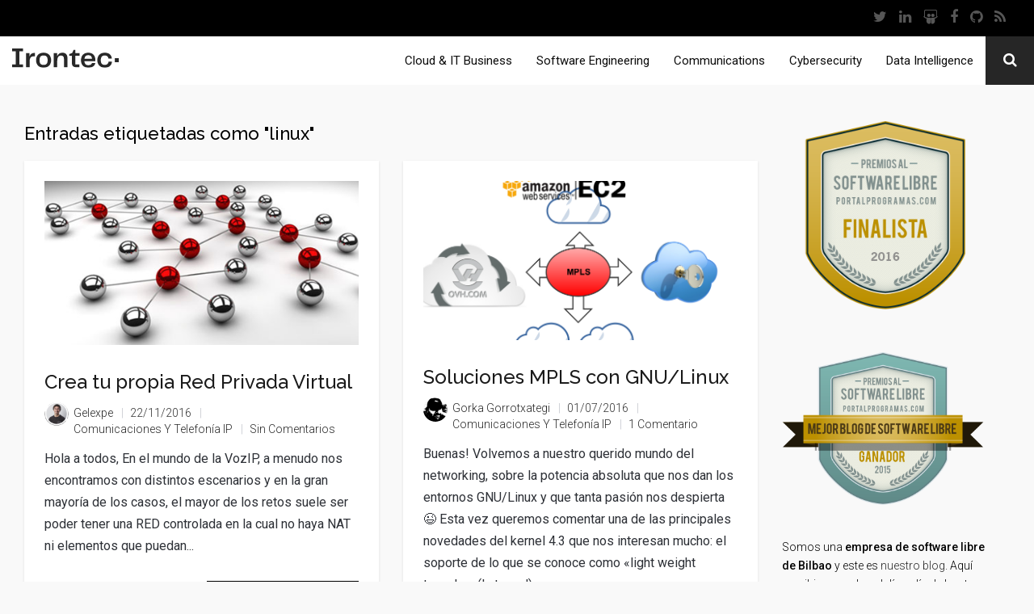

--- FILE ---
content_type: text/html; charset=UTF-8
request_url: https://blog.irontec.com/tag/linux/
body_size: 15411
content:
<!doctype html>
<html lang="es">
<head>

<!-- Google Tag Manager -->
<script>(function(w,d,s,l,i){w[l]=w[l]||[];w[l].push({'gtm.start':
new Date().getTime(),event:'gtm.js'});var f=d.getElementsByTagName(s)[0],
j=d.createElement(s),dl=l!='dataLayer'?'&l='+l:'';j.async=true;j.src=
'https://www.googletagmanager.com/gtm.js?id='+i+dl;f.parentNode.insertBefore(j,f);
})(window,document,'script','dataLayer','GTM-5KT3B4P');</script>
<!-- End Google Tag Manager -->

    <!-- TITLE OF SITE -->
    <meta charset="UTF-8">
    
    <meta name="description" content="Blog de Irontec, empresa de software libre y negocios abiertos de Bilbao"/>

        <meta name="viewport" content="width=device-width, initial-scale=1.0, user-scalable=0, minimum-scale=1.0, maximum-scale=1.0">
    
    <!-- =========================
      FAV AND TOUCH ICONS
    ============================== -->
            <link rel="shortcut icon" href="https://blog.irontec.com/wp-content/uploads/2015/03/irontec-icono-192x192.png" />
            <link rel="apple-touch-icon" sizes="60x60" href="https://blog.irontec.com/wp-content/uploads/2015/03/irontec-icono-192x192.png" />
            <link rel="apple-touch-icon" sizes="120x120" href="https://blog.irontec.com/wp-content/uploads/2015/03/irontec-icono-192x192.png" />
            <link rel="apple-touch-icon" sizes="76x76" href="https://blog.irontec.com/wp-content/uploads/2015/03/irontec-icono-192x192.png" />
            <link rel="apple-touch-icon" sizes="152x152" href="https://blog.irontec.com/wp-content/uploads/2015/03/irontec-icono-192x192.png" />
    
    <link rel="alternate" type="application/rss+xml" title="Blog Irontec" href="https://blog.irontec.com/feed/" />
    <link rel="alternate" type="application/atom+xml" title="Blog Irontec" href="https://blog.irontec.com/feed/atom/" />

    <link href='https://fonts.googleapis.com/css?family=Roboto:400,100,100italic,300,300italic,400italic,500,500italic,700,700italic,900,900italic' rel='stylesheet' type='text/css'>

<meta name='robots' content='index, follow, max-image-preview:large, max-snippet:-1, max-video-preview:-1' />

	<!-- This site is optimized with the Yoast SEO plugin v22.4 - https://yoast.com/wordpress/plugins/seo/ -->
	<title>linux archivos - Blog Irontec</title>
	<link rel="canonical" href="https://blog.irontec.com/tag/linux/" />
	<meta property="og:locale" content="es_ES" />
	<meta property="og:type" content="article" />
	<meta property="og:title" content="linux archivos - Blog Irontec" />
	<meta property="og:url" content="https://blog.irontec.com/tag/linux/" />
	<meta property="og:site_name" content="Blog Irontec" />
	<meta property="og:image" content="https://blog.irontec.com/wp-content/uploads/2017/02/irontec-logo.jpg" />
	<meta property="og:image:width" content="599" />
	<meta property="og:image:height" content="599" />
	<meta property="og:image:type" content="image/jpeg" />
	<meta name="twitter:card" content="summary_large_image" />
	<meta name="twitter:site" content="@irontec" />
	<script type="application/ld+json" class="yoast-schema-graph">{"@context":"https://schema.org","@graph":[{"@type":"CollectionPage","@id":"https://blog.irontec.com/tag/linux/","url":"https://blog.irontec.com/tag/linux/","name":"linux archivos - Blog Irontec","isPartOf":{"@id":"https://blog.irontec.com/#website"},"primaryImageOfPage":{"@id":"https://blog.irontec.com/tag/linux/#primaryimage"},"image":{"@id":"https://blog.irontec.com/tag/linux/#primaryimage"},"thumbnailUrl":"https://blog.irontec.com/wp-content/uploads/2016/09/7822101134_6cbcbb435b_o.jpg","breadcrumb":{"@id":"https://blog.irontec.com/tag/linux/#breadcrumb"},"inLanguage":"es"},{"@type":"ImageObject","inLanguage":"es","@id":"https://blog.irontec.com/tag/linux/#primaryimage","url":"https://blog.irontec.com/wp-content/uploads/2016/09/7822101134_6cbcbb435b_o.jpg","contentUrl":"https://blog.irontec.com/wp-content/uploads/2016/09/7822101134_6cbcbb435b_o.jpg","width":460,"height":240},{"@type":"BreadcrumbList","@id":"https://blog.irontec.com/tag/linux/#breadcrumb","itemListElement":[{"@type":"ListItem","position":1,"name":"Portada","item":"https://blog.irontec.com/"},{"@type":"ListItem","position":2,"name":"linux"}]},{"@type":"WebSite","@id":"https://blog.irontec.com/#website","url":"https://blog.irontec.com/","name":"Blog Irontec","description":"Blog de Irontec, empresa de software libre y negocios abiertos de Bilbao","publisher":{"@id":"https://blog.irontec.com/#organization"},"potentialAction":[{"@type":"SearchAction","target":{"@type":"EntryPoint","urlTemplate":"https://blog.irontec.com/?s={search_term_string}"},"query-input":"required name=search_term_string"}],"inLanguage":"es"},{"@type":"Organization","@id":"https://blog.irontec.com/#organization","name":"Irontec","url":"https://blog.irontec.com/","logo":{"@type":"ImageObject","inLanguage":"es","@id":"https://blog.irontec.com/#/schema/logo/image/","url":"https://blog.irontec.com/wp-content/uploads/2017/02/irontec-logo.jpg","contentUrl":"https://blog.irontec.com/wp-content/uploads/2017/02/irontec-logo.jpg","width":599,"height":599,"caption":"Irontec"},"image":{"@id":"https://blog.irontec.com/#/schema/logo/image/"},"sameAs":["https://www.facebook.com/irontecsl/","https://twitter.com/irontec","http://www.linkedin.com/company/irontec-internet-y-sistemas-sobre-gnu-linux/","https://www.youtube.com/irontecsl"]}]}</script>
	<!-- / Yoast SEO plugin. -->


<link rel='dns-prefetch' href='//fonts.googleapis.com' />
<link rel="alternate" type="application/rss+xml" title="Blog Irontec &raquo; Feed" href="https://blog.irontec.com/feed/" />
<link rel="alternate" type="application/rss+xml" title="Blog Irontec &raquo; Feed de los comentarios" href="https://blog.irontec.com/comments/feed/" />
<link rel="alternate" type="application/rss+xml" title="Blog Irontec &raquo; Etiqueta linux del feed" href="https://blog.irontec.com/tag/linux/feed/" />
<script type="text/javascript">
/* <![CDATA[ */
window._wpemojiSettings = {"baseUrl":"https:\/\/s.w.org\/images\/core\/emoji\/15.0.3\/72x72\/","ext":".png","svgUrl":"https:\/\/s.w.org\/images\/core\/emoji\/15.0.3\/svg\/","svgExt":".svg","source":{"concatemoji":"https:\/\/blog.irontec.com\/wp-includes\/js\/wp-emoji-release.min.js?ver=6.5"}};
/*! This file is auto-generated */
!function(i,n){var o,s,e;function c(e){try{var t={supportTests:e,timestamp:(new Date).valueOf()};sessionStorage.setItem(o,JSON.stringify(t))}catch(e){}}function p(e,t,n){e.clearRect(0,0,e.canvas.width,e.canvas.height),e.fillText(t,0,0);var t=new Uint32Array(e.getImageData(0,0,e.canvas.width,e.canvas.height).data),r=(e.clearRect(0,0,e.canvas.width,e.canvas.height),e.fillText(n,0,0),new Uint32Array(e.getImageData(0,0,e.canvas.width,e.canvas.height).data));return t.every(function(e,t){return e===r[t]})}function u(e,t,n){switch(t){case"flag":return n(e,"\ud83c\udff3\ufe0f\u200d\u26a7\ufe0f","\ud83c\udff3\ufe0f\u200b\u26a7\ufe0f")?!1:!n(e,"\ud83c\uddfa\ud83c\uddf3","\ud83c\uddfa\u200b\ud83c\uddf3")&&!n(e,"\ud83c\udff4\udb40\udc67\udb40\udc62\udb40\udc65\udb40\udc6e\udb40\udc67\udb40\udc7f","\ud83c\udff4\u200b\udb40\udc67\u200b\udb40\udc62\u200b\udb40\udc65\u200b\udb40\udc6e\u200b\udb40\udc67\u200b\udb40\udc7f");case"emoji":return!n(e,"\ud83d\udc26\u200d\u2b1b","\ud83d\udc26\u200b\u2b1b")}return!1}function f(e,t,n){var r="undefined"!=typeof WorkerGlobalScope&&self instanceof WorkerGlobalScope?new OffscreenCanvas(300,150):i.createElement("canvas"),a=r.getContext("2d",{willReadFrequently:!0}),o=(a.textBaseline="top",a.font="600 32px Arial",{});return e.forEach(function(e){o[e]=t(a,e,n)}),o}function t(e){var t=i.createElement("script");t.src=e,t.defer=!0,i.head.appendChild(t)}"undefined"!=typeof Promise&&(o="wpEmojiSettingsSupports",s=["flag","emoji"],n.supports={everything:!0,everythingExceptFlag:!0},e=new Promise(function(e){i.addEventListener("DOMContentLoaded",e,{once:!0})}),new Promise(function(t){var n=function(){try{var e=JSON.parse(sessionStorage.getItem(o));if("object"==typeof e&&"number"==typeof e.timestamp&&(new Date).valueOf()<e.timestamp+604800&&"object"==typeof e.supportTests)return e.supportTests}catch(e){}return null}();if(!n){if("undefined"!=typeof Worker&&"undefined"!=typeof OffscreenCanvas&&"undefined"!=typeof URL&&URL.createObjectURL&&"undefined"!=typeof Blob)try{var e="postMessage("+f.toString()+"("+[JSON.stringify(s),u.toString(),p.toString()].join(",")+"));",r=new Blob([e],{type:"text/javascript"}),a=new Worker(URL.createObjectURL(r),{name:"wpTestEmojiSupports"});return void(a.onmessage=function(e){c(n=e.data),a.terminate(),t(n)})}catch(e){}c(n=f(s,u,p))}t(n)}).then(function(e){for(var t in e)n.supports[t]=e[t],n.supports.everything=n.supports.everything&&n.supports[t],"flag"!==t&&(n.supports.everythingExceptFlag=n.supports.everythingExceptFlag&&n.supports[t]);n.supports.everythingExceptFlag=n.supports.everythingExceptFlag&&!n.supports.flag,n.DOMReady=!1,n.readyCallback=function(){n.DOMReady=!0}}).then(function(){return e}).then(function(){var e;n.supports.everything||(n.readyCallback(),(e=n.source||{}).concatemoji?t(e.concatemoji):e.wpemoji&&e.twemoji&&(t(e.twemoji),t(e.wpemoji)))}))}((window,document),window._wpemojiSettings);
/* ]]> */
</script>
<link rel='stylesheet' id='alertas-admin-styles-css' href='https://blog.irontec.com/wp-content/plugins/Alertas/includes/admin/admin-styles.css?ver=6.5' type='text/css' media='all' />
<link rel='stylesheet' id='stag-shortcode-styles-css' href='https://blog.irontec.com/wp-content/plugins/shortcodesdex/assets/css/stag-shortcodes.css?ver=1.2.3' type='text/css' media='all' />
<link rel='stylesheet' id='font-awesome-css' href='https://blog.irontec.com/wp-content/plugins/shortcodesdex/assets/css/font-awesome.css?ver=4.0.3' type='text/css' media='all' />
<style id='wp-emoji-styles-inline-css' type='text/css'>

	img.wp-smiley, img.emoji {
		display: inline !important;
		border: none !important;
		box-shadow: none !important;
		height: 1em !important;
		width: 1em !important;
		margin: 0 0.07em !important;
		vertical-align: -0.1em !important;
		background: none !important;
		padding: 0 !important;
	}
</style>
<link rel='stylesheet' id='wp-block-library-css' href='https://blog.irontec.com/wp-includes/css/dist/block-library/style.min.css?ver=6.5' type='text/css' media='all' />
<style id='classic-theme-styles-inline-css' type='text/css'>
/*! This file is auto-generated */
.wp-block-button__link{color:#fff;background-color:#32373c;border-radius:9999px;box-shadow:none;text-decoration:none;padding:calc(.667em + 2px) calc(1.333em + 2px);font-size:1.125em}.wp-block-file__button{background:#32373c;color:#fff;text-decoration:none}
</style>
<style id='global-styles-inline-css' type='text/css'>
body{--wp--preset--color--black: #000000;--wp--preset--color--cyan-bluish-gray: #abb8c3;--wp--preset--color--white: #ffffff;--wp--preset--color--pale-pink: #f78da7;--wp--preset--color--vivid-red: #cf2e2e;--wp--preset--color--luminous-vivid-orange: #ff6900;--wp--preset--color--luminous-vivid-amber: #fcb900;--wp--preset--color--light-green-cyan: #7bdcb5;--wp--preset--color--vivid-green-cyan: #00d084;--wp--preset--color--pale-cyan-blue: #8ed1fc;--wp--preset--color--vivid-cyan-blue: #0693e3;--wp--preset--color--vivid-purple: #9b51e0;--wp--preset--gradient--vivid-cyan-blue-to-vivid-purple: linear-gradient(135deg,rgba(6,147,227,1) 0%,rgb(155,81,224) 100%);--wp--preset--gradient--light-green-cyan-to-vivid-green-cyan: linear-gradient(135deg,rgb(122,220,180) 0%,rgb(0,208,130) 100%);--wp--preset--gradient--luminous-vivid-amber-to-luminous-vivid-orange: linear-gradient(135deg,rgba(252,185,0,1) 0%,rgba(255,105,0,1) 100%);--wp--preset--gradient--luminous-vivid-orange-to-vivid-red: linear-gradient(135deg,rgba(255,105,0,1) 0%,rgb(207,46,46) 100%);--wp--preset--gradient--very-light-gray-to-cyan-bluish-gray: linear-gradient(135deg,rgb(238,238,238) 0%,rgb(169,184,195) 100%);--wp--preset--gradient--cool-to-warm-spectrum: linear-gradient(135deg,rgb(74,234,220) 0%,rgb(151,120,209) 20%,rgb(207,42,186) 40%,rgb(238,44,130) 60%,rgb(251,105,98) 80%,rgb(254,248,76) 100%);--wp--preset--gradient--blush-light-purple: linear-gradient(135deg,rgb(255,206,236) 0%,rgb(152,150,240) 100%);--wp--preset--gradient--blush-bordeaux: linear-gradient(135deg,rgb(254,205,165) 0%,rgb(254,45,45) 50%,rgb(107,0,62) 100%);--wp--preset--gradient--luminous-dusk: linear-gradient(135deg,rgb(255,203,112) 0%,rgb(199,81,192) 50%,rgb(65,88,208) 100%);--wp--preset--gradient--pale-ocean: linear-gradient(135deg,rgb(255,245,203) 0%,rgb(182,227,212) 50%,rgb(51,167,181) 100%);--wp--preset--gradient--electric-grass: linear-gradient(135deg,rgb(202,248,128) 0%,rgb(113,206,126) 100%);--wp--preset--gradient--midnight: linear-gradient(135deg,rgb(2,3,129) 0%,rgb(40,116,252) 100%);--wp--preset--font-size--small: 13px;--wp--preset--font-size--medium: 20px;--wp--preset--font-size--large: 36px;--wp--preset--font-size--x-large: 42px;--wp--preset--spacing--20: 0.44rem;--wp--preset--spacing--30: 0.67rem;--wp--preset--spacing--40: 1rem;--wp--preset--spacing--50: 1.5rem;--wp--preset--spacing--60: 2.25rem;--wp--preset--spacing--70: 3.38rem;--wp--preset--spacing--80: 5.06rem;--wp--preset--shadow--natural: 6px 6px 9px rgba(0, 0, 0, 0.2);--wp--preset--shadow--deep: 12px 12px 50px rgba(0, 0, 0, 0.4);--wp--preset--shadow--sharp: 6px 6px 0px rgba(0, 0, 0, 0.2);--wp--preset--shadow--outlined: 6px 6px 0px -3px rgba(255, 255, 255, 1), 6px 6px rgba(0, 0, 0, 1);--wp--preset--shadow--crisp: 6px 6px 0px rgba(0, 0, 0, 1);}:where(.is-layout-flex){gap: 0.5em;}:where(.is-layout-grid){gap: 0.5em;}body .is-layout-flow > .alignleft{float: left;margin-inline-start: 0;margin-inline-end: 2em;}body .is-layout-flow > .alignright{float: right;margin-inline-start: 2em;margin-inline-end: 0;}body .is-layout-flow > .aligncenter{margin-left: auto !important;margin-right: auto !important;}body .is-layout-constrained > .alignleft{float: left;margin-inline-start: 0;margin-inline-end: 2em;}body .is-layout-constrained > .alignright{float: right;margin-inline-start: 2em;margin-inline-end: 0;}body .is-layout-constrained > .aligncenter{margin-left: auto !important;margin-right: auto !important;}body .is-layout-constrained > :where(:not(.alignleft):not(.alignright):not(.alignfull)){max-width: var(--wp--style--global--content-size);margin-left: auto !important;margin-right: auto !important;}body .is-layout-constrained > .alignwide{max-width: var(--wp--style--global--wide-size);}body .is-layout-flex{display: flex;}body .is-layout-flex{flex-wrap: wrap;align-items: center;}body .is-layout-flex > *{margin: 0;}body .is-layout-grid{display: grid;}body .is-layout-grid > *{margin: 0;}:where(.wp-block-columns.is-layout-flex){gap: 2em;}:where(.wp-block-columns.is-layout-grid){gap: 2em;}:where(.wp-block-post-template.is-layout-flex){gap: 1.25em;}:where(.wp-block-post-template.is-layout-grid){gap: 1.25em;}.has-black-color{color: var(--wp--preset--color--black) !important;}.has-cyan-bluish-gray-color{color: var(--wp--preset--color--cyan-bluish-gray) !important;}.has-white-color{color: var(--wp--preset--color--white) !important;}.has-pale-pink-color{color: var(--wp--preset--color--pale-pink) !important;}.has-vivid-red-color{color: var(--wp--preset--color--vivid-red) !important;}.has-luminous-vivid-orange-color{color: var(--wp--preset--color--luminous-vivid-orange) !important;}.has-luminous-vivid-amber-color{color: var(--wp--preset--color--luminous-vivid-amber) !important;}.has-light-green-cyan-color{color: var(--wp--preset--color--light-green-cyan) !important;}.has-vivid-green-cyan-color{color: var(--wp--preset--color--vivid-green-cyan) !important;}.has-pale-cyan-blue-color{color: var(--wp--preset--color--pale-cyan-blue) !important;}.has-vivid-cyan-blue-color{color: var(--wp--preset--color--vivid-cyan-blue) !important;}.has-vivid-purple-color{color: var(--wp--preset--color--vivid-purple) !important;}.has-black-background-color{background-color: var(--wp--preset--color--black) !important;}.has-cyan-bluish-gray-background-color{background-color: var(--wp--preset--color--cyan-bluish-gray) !important;}.has-white-background-color{background-color: var(--wp--preset--color--white) !important;}.has-pale-pink-background-color{background-color: var(--wp--preset--color--pale-pink) !important;}.has-vivid-red-background-color{background-color: var(--wp--preset--color--vivid-red) !important;}.has-luminous-vivid-orange-background-color{background-color: var(--wp--preset--color--luminous-vivid-orange) !important;}.has-luminous-vivid-amber-background-color{background-color: var(--wp--preset--color--luminous-vivid-amber) !important;}.has-light-green-cyan-background-color{background-color: var(--wp--preset--color--light-green-cyan) !important;}.has-vivid-green-cyan-background-color{background-color: var(--wp--preset--color--vivid-green-cyan) !important;}.has-pale-cyan-blue-background-color{background-color: var(--wp--preset--color--pale-cyan-blue) !important;}.has-vivid-cyan-blue-background-color{background-color: var(--wp--preset--color--vivid-cyan-blue) !important;}.has-vivid-purple-background-color{background-color: var(--wp--preset--color--vivid-purple) !important;}.has-black-border-color{border-color: var(--wp--preset--color--black) !important;}.has-cyan-bluish-gray-border-color{border-color: var(--wp--preset--color--cyan-bluish-gray) !important;}.has-white-border-color{border-color: var(--wp--preset--color--white) !important;}.has-pale-pink-border-color{border-color: var(--wp--preset--color--pale-pink) !important;}.has-vivid-red-border-color{border-color: var(--wp--preset--color--vivid-red) !important;}.has-luminous-vivid-orange-border-color{border-color: var(--wp--preset--color--luminous-vivid-orange) !important;}.has-luminous-vivid-amber-border-color{border-color: var(--wp--preset--color--luminous-vivid-amber) !important;}.has-light-green-cyan-border-color{border-color: var(--wp--preset--color--light-green-cyan) !important;}.has-vivid-green-cyan-border-color{border-color: var(--wp--preset--color--vivid-green-cyan) !important;}.has-pale-cyan-blue-border-color{border-color: var(--wp--preset--color--pale-cyan-blue) !important;}.has-vivid-cyan-blue-border-color{border-color: var(--wp--preset--color--vivid-cyan-blue) !important;}.has-vivid-purple-border-color{border-color: var(--wp--preset--color--vivid-purple) !important;}.has-vivid-cyan-blue-to-vivid-purple-gradient-background{background: var(--wp--preset--gradient--vivid-cyan-blue-to-vivid-purple) !important;}.has-light-green-cyan-to-vivid-green-cyan-gradient-background{background: var(--wp--preset--gradient--light-green-cyan-to-vivid-green-cyan) !important;}.has-luminous-vivid-amber-to-luminous-vivid-orange-gradient-background{background: var(--wp--preset--gradient--luminous-vivid-amber-to-luminous-vivid-orange) !important;}.has-luminous-vivid-orange-to-vivid-red-gradient-background{background: var(--wp--preset--gradient--luminous-vivid-orange-to-vivid-red) !important;}.has-very-light-gray-to-cyan-bluish-gray-gradient-background{background: var(--wp--preset--gradient--very-light-gray-to-cyan-bluish-gray) !important;}.has-cool-to-warm-spectrum-gradient-background{background: var(--wp--preset--gradient--cool-to-warm-spectrum) !important;}.has-blush-light-purple-gradient-background{background: var(--wp--preset--gradient--blush-light-purple) !important;}.has-blush-bordeaux-gradient-background{background: var(--wp--preset--gradient--blush-bordeaux) !important;}.has-luminous-dusk-gradient-background{background: var(--wp--preset--gradient--luminous-dusk) !important;}.has-pale-ocean-gradient-background{background: var(--wp--preset--gradient--pale-ocean) !important;}.has-electric-grass-gradient-background{background: var(--wp--preset--gradient--electric-grass) !important;}.has-midnight-gradient-background{background: var(--wp--preset--gradient--midnight) !important;}.has-small-font-size{font-size: var(--wp--preset--font-size--small) !important;}.has-medium-font-size{font-size: var(--wp--preset--font-size--medium) !important;}.has-large-font-size{font-size: var(--wp--preset--font-size--large) !important;}.has-x-large-font-size{font-size: var(--wp--preset--font-size--x-large) !important;}
.wp-block-navigation a:where(:not(.wp-element-button)){color: inherit;}
:where(.wp-block-post-template.is-layout-flex){gap: 1.25em;}:where(.wp-block-post-template.is-layout-grid){gap: 1.25em;}
:where(.wp-block-columns.is-layout-flex){gap: 2em;}:where(.wp-block-columns.is-layout-grid){gap: 2em;}
.wp-block-pullquote{font-size: 1.5em;line-height: 1.6;}
</style>
<link rel='stylesheet' id='googlefont1-css' href='https://fonts.googleapis.com/css?family=Raleway%3A400%2C100%2C200%2C300%2C500%2C600%2C700&#038;ver=6.5' type='text/css' media='all' />
<link rel='stylesheet' id='bootstrap-css' href='https://blog.irontec.com/wp-content/themes/reader/css/bootstrap.min.css?ver=6.5' type='text/css' media='all' />
<link rel='stylesheet' id='flaticon-css' href='https://blog.irontec.com/wp-content/themes/reader/css/flaticon.css?ver=6.5' type='text/css' media='all' />
<link rel='stylesheet' id='fontawesome-css' href='https://blog.irontec.com/wp-content/themes/reader/css/font-awesome.min.css?ver=6.5' type='text/css' media='all' />
<link rel='stylesheet' id='nprogress-css' href='https://blog.irontec.com/wp-content/themes/reader/css/nprogress.css?ver=6.5' type='text/css' media='all' />
<link rel='stylesheet' id='mediaelementplayer-css' href='https://blog.irontec.com/wp-content/themes/reader/css/mediaelementplayer.css?ver=6.5' type='text/css' media='all' />
<link rel='stylesheet' id='style-css' href='https://blog.irontec.com/wp-content/themes/reader/style.css?ver=6.5' type='text/css' media='all' />
<link rel='stylesheet' id='responsive-css' href='https://blog.irontec.com/wp-content/themes/reader/css/blog_style2.css?ver=6.5' type='text/css' media='all' />
<link rel='stylesheet' id='custom_color-css' href='https://blog.irontec.com/wp-content/themes/reader/css/colors/alizarin.css?ver=6.5' type='text/css' media='all' />
<link rel='stylesheet' id='tablepress-default-css' href='https://blog.irontec.com/wp-content/plugins/tablepress/css/build/default.css?ver=2.3' type='text/css' media='all' />
<script type="text/javascript" id="jquery-core-js-extra">
/* <![CDATA[ */
var templateUrl = "https:\/\/blog.irontec.com\/wp-content\/themes\/reader";
/* ]]> */
</script>
<script type="text/javascript" src="https://blog.irontec.com/wp-includes/js/jquery/jquery.min.js?ver=3.7.1" id="jquery-core-js"></script>
<script type="text/javascript" src="https://blog.irontec.com/wp-includes/js/jquery/jquery-migrate.min.js?ver=3.4.1" id="jquery-migrate-js"></script>
<link rel="https://api.w.org/" href="https://blog.irontec.com/wp-json/" /><link rel="alternate" type="application/json" href="https://blog.irontec.com/wp-json/wp/v2/tags/86" /><link rel="EditURI" type="application/rsd+xml" title="RSD" href="https://blog.irontec.com/xmlrpc.php?rsd" />
<meta name="generator" content="WordPress 6.5" />
<link rel='https://github.com/WP-API/WP-API' href='https://blog.irontec.com/wp-json' />
<script src="https://www.google.com/recaptcha/api.js" async defer></script>
<!--[if lt IE 9]><script src="https://blog.irontec.com/wp-content/themes/reader/js/html5shiv.js"></script><script src="https://blog.irontec.com/wp-content/themes/reader/js/respond.min.js"></script><![endif]--><style type="text/css">.recentcomments a{display:inline !important;padding:0 !important;margin:0 !important;}</style><link rel="icon" href="https://blog.irontec.com/wp-content/uploads/2023/04/cropped-Favicon-irontec-32x32.png" sizes="32x32" />
<link rel="icon" href="https://blog.irontec.com/wp-content/uploads/2023/04/cropped-Favicon-irontec-192x192.png" sizes="192x192" />
<link rel="apple-touch-icon" href="https://blog.irontec.com/wp-content/uploads/2023/04/cropped-Favicon-irontec-180x180.png" />
<meta name="msapplication-TileImage" content="https://blog.irontec.com/wp-content/uploads/2023/04/cropped-Favicon-irontec-270x270.png" />


<style>

.navbar-menu {

	background: #fff;
}

.navbar-menu #nav-menu a {

color:#0d0d0d;
}
</style>
</head>
<body id="header-top" class="archive tag tag-linux tag-86 style-blog-grid style-sidebar-right_s  stagtools">

<!-- Google Tag Manager (noscript) -->
<noscript><iframe src="https://www.googletagmanager.com/ns.html?id=GTM-5KT3B4P"
height="0" width="0" style="display:none;visibility:hidden"></iframe></noscript>
<!-- End Google Tag Manager (noscript) -->


    <header id="irontec-header">

        <div class="navbar navbar-inverse nav nav-top" role="navigation">
            <ul class="nav navbar-nav header-social">
                <li>
                    <a href="https://twitter.com/irontec/" class="twitter spy" title="Twitter" data-gcategory="Menu Superior" data-gaction="Click social" data-glabel="Twitter">
                        <i class="fa fa-twitter"></i>
                    </a>
                </li>
                <li>
                    <a href="http://www.linkedin.com/company/irontec-internet-y-sistemas-sobre-gnu-linux/" class="linkedin spy" title="LinkedIn" data-gcategory="Menu Superior" data-gaction="Click social" data-glabel="LinkedIn">
                        <i class="fa fa-linkedin"></i>
                    </a>
                </li>
                <li>
                    <a href="http://es.slideshare.net/irontec/" class="slideshare spy" title="Slideshare" data-gcategory="Menu Superior" data-gaction="Click social" data-glabel="Slideshare">
                        <i class="fa fa-slideshare"></i>
                    </a>
                </li>
                <li>
                    <a href="https://www.facebook.com/irontecsl/" class="facebook spy" title="Facebook" data-gcategory="Menu Superior" data-gaction="Click social" data-glabel="Facebook">
                        <i class="fa fa-facebook"></i>
                    </a>
                </li>
                <li>
                    <a href="https://github.com/irontec/" class="google spy" title="Github" data-gcategory="Menu Superior" data-gaction="Click social" data-glabel="GitHub">
                        <i class="fa fa-github"></i>
                    </a>
                </li>
                <li>
                    <a href="http://www.irontec.com/rss/" class="rss spy" title="Irontec Rss" data-gcategory="Menu Superior" data-gaction="Click social" data-glabel="Rss">
                        <i class="fa fa-rss"></i>
                    </a>
                </li>
            </ul>
        </div>

        <div class="sidebar-menu-content pull-right hidden-lg hidden-md" data-spy="affix-top" style="width: 0px;">
            <div class="container-fluid">
                <ul>
                    <li>
                        <a href="http://www.irontec.com/nosotros" title="Nosotros">Nosotros</a>
                    </li>
                    <li>
                        <a class="submenu" title="" onclick="">Servicios <i class="fa fa-bars"></i></a>
                        <ul class="submenu-content" style="display: none;">
                            <li>
                                <a href="http://www.irontec.com/internet" title="Desarrollo y Negocio en Internet">Desarrollo y Negocio en Internet</a>
                            </li>
                            <li>
                                <a href="http://www.irontec.com/sistemas-linux" title="Sistemas e Infraestructuras">Sistemas e Infraestructuras</a>
                            </li>
                            <li>
                                <a href="http://www.irontec.com/voz-ip" title="Comunicaciones y Telefonía IP">Comunicaciones y Telefonía IP</a>
                            </li>
                            <li>
                                <a href="http://www.irontec.com/marketing-eventos" title="Marketing tecnológico">Marketing tecnológico</a>
                            </li>
                            <li>
                                <a href="http://www.irontec.com/cursos" title="Formación especializada">Formación especializada</a>
                            </li>
                        </ul>
                    </li>
                    <li>
                        <a href="http://www.irontec.com/proyectos" title="Casos de éxito">Casos de éxito</a>
                    </li>
                    <li>
                        <a href="http://www.irontec.com/noticias" title="Noticias">Noticias</a>
                    </li>
                    <li>
                        <a href="http://www.irontec.com/contacto" title="Contacto">Contacto</a>
                    </li>
                    <li>
                        <a href="https://blog.irontec.com/" title="Blog">Blog</a>
                    </li>
                </ul>
            </div>

            <div id="sidebar-search" class="container-fluid">
                <div class="btn-menu pull-right">
                    <div class="btnSidebarSearch">
                        <i class="fa fa-search"></i>
                    </div>
                </div>
                <input type="text" name="q" data-searchurl="http://www.irontec.com/buscador" placeholder="Introduce tu búsqueda..." />
            </div>
        </div>

        <div id="sidebar-menu" class="btn-menu pull-right hidden-lg hidden-md" data-spy="affix-top" style="right: 0px;">
            <div class="btnSidebarMenu">
                <div class="si-icons si-icons-hover" onclick="">
                    <i class="fa fa-bars" data-icon-name="hamburger"></i>
                </div>
            </div>
        </div>

        <nav id="menu" class="navbar navbar-inverse navbar-menu quick-contact" data-spy="affix-top" data-affix-top="45">

            <!--Boton buscador-->
            <div id="search" class="btn-menu pull-right hidden-xs hidden-sm">
                <div class="btnSearch">
                    <i class="fa fa-search"></i>
                </div>

                <div class="dropdown-search" id="dropdown-search-full" style="height: 0px;">
                    <div class="tr-drop1"></div>
                    <div class="tr-drop2"></div>
                    <input class="dark-input" type="text" name="q" data-searchurl="http://www.irontec.com/buscador" placeholder="Introduce tu busqueda..." />
                </div>
            </div>

            <!--Menu-->
            <div id="nav-menu" class="hidden-sm hidden-xs">
                <ul class="nav navbar-nav">
 <li> <a href="https://www.irontec.com/infraestructuras-cloud-servicios-it">Cloud &amp; IT Business</a> </li> <li> <a href="https://www.irontec.com/desarrollo-software-medida">Software Engineering</a> </li> <li> <a href="https://www.irontec.com/comunicaciones-unificadas-open-source">Communications</a> </li> <li> <a href="https://www.irontec.com/soluciones-seguridad-cibertinteligencia">Cybersecurity</a> </li> <li> <a href="https://www.irontec.com/analitica-avanzada-datos">Data Intelligence</a> </li> 



<!--






    <li>
                        <a href="http://www.irontec.com/nosotros" title="Nosotros">Nosotros</a>
                    </li>
                    <li class="dropdown" data-open-action="hover">
                        <a class="submenu" title="">Servicios <i class="fa fa-bars"></i></a>
                        <ul class="dropdown-menu">
                            <li>
                                <a href="http://www.irontec.com/internet" title="Desarrollo y Negocio en Internet">Desarrollo y Negocio en Internet</a>
                            </li>
                            <li>
                                <a href="http://www.irontec.com/sistemas-linux" title="Sistemas e Infraestructuras">Sistemas e Infraestructuras</a>
                            </li>
                            <li>
                                <a href="http://www.irontec.com/voz-ip" title="Comunicaciones y Telefonía IP">Comunicaciones y Telefonía IP</a>
                            </li>
                            <li>
                                <a href="http://www.irontec.com/marketing-eventos" title="Marketing tecnológico">Marketing tecnológico</a>
                            </li>
                            <li>
                                <a href="http://www.irontec.com/cursos" title="Formación especializada">Formación especializada</a>
                            </li>
                        </ul>
                    </li>
                    <li>
                        <a href="http://www.irontec.com/proyectos" title="Casos de éxito">Casos de éxito</a>
                    </li>
                    <li>
                        <a href="http://www.irontec.com/noticias" title="Noticias">Noticias</a>
                    </li>
                    <li>
                        <a href="http://www.irontec.com/contacto" title="Contacto">Contacto</a>
                    </li>
                    <li>
                        <a href="https://blog.irontec.com/" title="Blog" class="active" style="background-color: rgba(255,8,8,.5);">Blog</a>
                    </li>
                </ul>-->
            </div>

            <!--Logo-->
            <div class="container">
                <div class="navbar-header">
                    <a class="navbar-brand spy" href="http://www.irontec.com/" data-gcategory="Logo Irontec" data-gaction="Click" data-glabel="Logo principal (menu superior izquierdo)">
                        <!--
												<img src="https://blog.irontec.com/wp-content/themes/reader/irontec_logo.png" alt="Irontec, Internet y sistemas sobre GNU/Linux" />

						-->

<svg width="132" height="24" viewBox="0 0 132 24" fill="none" xmlns="http://www.w3.org/2000/svg"> <g clip-path="url(#clip0_4804_12526)"> <path d="M13.4737 3.60595H8.94758V19.6563H13.4737V23.2076H-0.000240201V19.6563H4.52039V3.60595H-0.0057373V0.0620117H13.4682L13.4737 3.60595Z" fill="#282828"> </path> <path d="M28.1592 5.52051V9.69849H26.8765C22.803 9.69849 21.654 12.1356 21.654 16.4529V23.2072H17.3478V5.79904H21.5624V9.83042C22.4676 7.254 24.2433 5.51318 27.3419 5.51318L28.1592 5.52051Z" fill="#282828"> </path> <path d="M29.6648 14.4685C29.6648 9.52094 32.4501 5.24219 38.9608 5.24219C45.4714 5.24219 48.2916 9.55942 48.2916 14.4685C48.2916 19.4473 45.4714 23.7645 38.9608 23.7645C32.4501 23.7645 29.6648 19.4858 29.6648 14.4685ZM38.9608 20.3525C42.4076 20.3525 43.9395 18.751 43.9395 14.5034C43.9395 10.2558 42.4076 8.6542 38.9608 8.6542C35.514 8.6542 33.982 10.2558 33.982 14.5034C33.982 18.751 35.514 20.3525 38.9608 20.3525Z" fill="#282828"> </path> <path d="M68.5196 12.4492V23.2075H64.2024V12.9714C64.2024 9.76832 62.7749 8.79347 60.6163 8.79347C57.5524 8.79347 55.8519 10.7432 55.8519 15.5827V23.2075H51.5292V5.79925H55.8464V9.48979C56.9257 6.98301 58.8754 5.24219 62.1134 5.24219C66.744 5.24219 68.5196 7.88823 68.5196 12.4492Z" fill="#282828"> </path> <path d="M79.7995 23.2072C75.2385 23.2072 73.9851 21.3271 73.9851 17.4973V9.06804H70.7472V6.9479L74.3369 5.59006L76.1126 1.76025H78.3115V5.79163H83.6036V9.06437H78.3024V19.7603H83.1766V23.2072H79.7995Z" fill="#282828"> </path> <path d="M98.9134 17.9502H102.987C102.604 20.5614 100.515 23.7645 94.3176 23.7645C87.8418 23.7645 85.2654 19.4821 85.2654 14.4685C85.2654 9.38534 88.1203 5.24219 94.3176 5.24219C100.376 5.24219 103.057 9.35052 103.057 14.2945C103.059 14.7492 103.024 15.2033 102.952 15.6523H89.4433C89.7567 19.5169 91.7064 20.7007 94.4569 20.7007C97.1378 20.7007 98.426 19.5169 98.9134 17.9502ZM89.513 12.7974H98.9134C98.7302 9.73351 97.2074 8.27122 94.3873 8.27122C91.6716 8.27122 89.9308 9.38534 89.513 12.7974Z" fill="#282828"> </path> <path d="M114.686 5.24219C120.396 5.24219 123.251 8.41048 123.425 12.5884H119.282C119.038 10.3602 117.785 8.6542 114.791 8.6542C111.692 8.6542 109.777 10.1513 109.777 14.5034C109.777 18.925 111.622 20.3525 114.725 20.3525C117.789 20.3525 119.146 18.5421 119.425 16.279H123.568C123.429 20.2132 120.574 23.7645 114.759 23.7645C108.423 23.7645 105.464 19.5169 105.464 14.5034C105.464 9.48979 108.384 5.24219 114.686 5.24219Z" fill="#282828"> </path> <path d="M132 11.9956H127.122V16.8754H132V11.9956Z" fill="#282828"> </path> </g> <defs> <clipPath id="clip0_4804_12526"> <rect width="132" height="23.71" fill="white" transform="translate(0 0.0546875)"> </rect> </clipPath> </defs> </svg>


                    </a>
                </div>
            </div>
        </nav>

    </header>

    <header class="header">
        <div class="container">
                        <!--<nav class="navbar navbar-default" role="navigation">
                <div class="container">
                    <div class="collapse navbar-collapse main-navigation" id="bs-example-navbar-collapse-1" style="display: block; border: 0px;">
                        <ul id="menu-menu3" class="nav navbar-nav uppercase"><li id="menu-item-139" class="menu-item menu-item-type-custom menu-item-object-custom menu-item-home menu-item-139"><a title="Inicio" href="https://blog.irontec.com/">Inicio</a></li>
<li id="menu-item-111" class="menu-item menu-item-type-taxonomy menu-item-object-category menu-item-has-children menu-item-111 dropdown"><a title="Sobre Irontec" href="#" data-toggle="dropdown" class="dropdown-toggle" aria-haspopup="true" data-hover="dropdown">Sobre Irontec </a>
<ul role="menu" class=" dropdown-menu">
	<li id="menu-item-113" class="menu-item menu-item-type-taxonomy menu-item-object-category menu-item-113"><a title="La empresa" href="https://blog.irontec.com/category/sobre-irontec/la-empresa/">La empresa</a></li>
	<li id="menu-item-114" class="menu-item menu-item-type-taxonomy menu-item-object-category menu-item-114"><a title="Nuestro día a día" href="https://blog.irontec.com/category/sobre-irontec/nuestro-dia-a-dia/">Nuestro día a día</a></li>
</ul>
</li>
<li id="menu-item-117" class="menu-item menu-item-type-taxonomy menu-item-object-category menu-item-has-children menu-item-117 dropdown"><a title="Txoko tecnológico" href="#" data-toggle="dropdown" class="dropdown-toggle" aria-haspopup="true" data-hover="dropdown">Txoko tecnológico </a>
<ul role="menu" class=" dropdown-menu">
	<li id="menu-item-122" class="menu-item menu-item-type-taxonomy menu-item-object-category menu-item-122"><a title="Marketing tecnológico" href="https://blog.irontec.com/category/txoko-tecnologico/marketing-tecnologico/">Marketing tecnológico</a></li>
	<li id="menu-item-123" class="menu-item menu-item-type-taxonomy menu-item-object-category menu-item-123"><a title="Sistemas Linux" href="https://blog.irontec.com/category/txoko-tecnologico/sistemas-linux/">Sistemas Linux</a></li>
</ul>
</li>
<li id="menu-item-125" class="menu-item menu-item-type-taxonomy menu-item-object-category menu-item-125"><a title="Software libre" href="https://blog.irontec.com/category/we-love-free-software/">Software libre</a></li>
</ul>
                        <form class="search-box navbar-form navbar-right" action="https://blog.irontec.com" role="search">
                            <div class="input-group">
                                <input type="text" name="s" id="ss" class="form-control" placeholder="Buscar en el Blog" />
                            </div>
                        </form>
                    </div>

                </div>
            </nav>-->
        </div>
    </header>

 <!-- BODY CONTAINER - FULL WIDTH -->
<div class="container">
    <div class="row">
        
        <!-- =========================
             BLOG SECTION
        ============================== -->
        <div class="col-md-18">
             <h4 class="title_archive">				Entradas etiquetadas como &quot;linux&quot;				</h4>
			                        <div class="blog-style-two ">
                <!-- GENERAL BLOG POST -->
            <div class="row">

            <div class="col-md-12">

                                <article class="blog-item post-3884 post type-post status-publish format-standard has-post-thumbnail hentry category-comunicaciones-y-telefonia-ip category-sistemas-linux category-txoko-tecnologico tag-edgerouter tag-linux tag-mpls tag-networking tag-sip tag-voip">
                
 
 
 
 
 
 
 
 
 
 
 
 
 




	<div class="the-post-thumbnail"><img width="460" height="240" src="https://blog.irontec.com/wp-content/uploads/2016/09/7822101134_6cbcbb435b_o.jpg" class="content wp-post-image" alt="" decoding="async" fetchpriority="high" srcset="https://blog.irontec.com/wp-content/uploads/2016/09/7822101134_6cbcbb435b_o.jpg 460w, https://blog.irontec.com/wp-content/uploads/2016/09/7822101134_6cbcbb435b_o-300x157.jpg 300w" sizes="(max-width: 460px) 100vw, 460px" /></div>


                    <header>
                        <h2 class="title">
                                                        <a href="https://blog.irontec.com/crea-tu-propia-red-privada-virtual/">Crea tu propia Red Privada Virtual</a>
                        </h2>
                        <div class="meta-info">
                             	<img alt='' src='https://secure.gravatar.com/avatar/e070cf3994d1fc5b299f21b48ea55b29?s=90&#038;d=mm&#038;r=g' srcset='https://secure.gravatar.com/avatar/e070cf3994d1fc5b299f21b48ea55b29?s=180&#038;d=mm&#038;r=g 2x' class='avatar thumb avatar-90 photo' height='90' width='90' decoding='async'/> <ul>

		<li> <a href="https://blog.irontec.com/author/gelexpe/" title="Entradas de gelexpe" rel="author">gelexpe</a></li>
	

		<li> 22/11/2016</li>
	



						 <li><a href="https://blog.irontec.com/category/txoko-tecnologico/comunicaciones-y-telefonia-ip/">Comunicaciones y Telefonía IP</a></li>
			
	


		<li class="comments"><a href="https://blog.irontec.com/crea-tu-propia-red-privada-virtual/#respond" class="comments-link" >Sin comentarios</a></li>
	</ul>                        </div>
                    </header>
                    <div class="post-body">
                    Hola a todos,
En el mundo de la VozIP, a menudo nos encontramos con distintos escenarios y en la gran mayoría de los casos, el mayor de los retos suele ser poder tener una RED controlada en la cual no haya NAT ni elementos que puedan...
                    <p><a href="https://blog.irontec.com/crea-tu-propia-red-privada-virtual/" class="iron-btn iron-btn-black"><span>Sigue leyendo...</span></a></p>

                    </div>
                </article>

                                                                                                                                <article class="blog-item post-2894 post type-post status-publish format-standard has-post-thumbnail hentry category-sistemas-linux category-we-love-free-software tag-h2o tag-http2 tag-linux tag-open-source tag-php7 tag-sistemas tag-software-libre">
                
 
 
 
 
 
 
 
 
 
 
 
 
 




	<div class="the-post-thumbnail"><img width="470" height="373" src="https://blog.irontec.com/wp-content/uploads/2016/01/el-futuro-http2.jpg" class="content wp-post-image" alt="" decoding="async" loading="lazy" srcset="https://blog.irontec.com/wp-content/uploads/2016/01/el-futuro-http2.jpg 470w, https://blog.irontec.com/wp-content/uploads/2016/01/el-futuro-http2-300x238.jpg 300w" sizes="(max-width: 470px) 100vw, 470px" /></div>


                    <header>
                        <h2 class="title">
                                                        <a href="https://blog.irontec.com/entorno-lamp-con-http2-h2o-y-php7-fpm/">Bienvenido al mundo del mañana: ¿cómo montar un entorno «LAMP» con HTTP/2 (H2O) y PHP7 (con FPM)?</a>
                        </h2>
                        <div class="meta-info">
                             	<img alt='' src='https://secure.gravatar.com/avatar/90cb3a41c827756bb65b1f67ad1e7a17?s=90&#038;d=mm&#038;r=g' srcset='https://secure.gravatar.com/avatar/90cb3a41c827756bb65b1f67ad1e7a17?s=180&#038;d=mm&#038;r=g 2x' class='avatar thumb avatar-90 photo' height='90' width='90' loading='lazy' decoding='async'/> <ul>

		<li> <a href="https://blog.irontec.com/author/mvillar/" title="Entradas de Mikel Villar" rel="author">Mikel Villar</a></li>
	

		<li> 25/01/2016</li>
	



						 <li><a href="https://blog.irontec.com/category/txoko-tecnologico/sistemas-linux/">Sistemas Linux</a></li>
			
	


		<li class="comments"><a href="https://blog.irontec.com/entorno-lamp-con-http2-h2o-y-php7-fpm/#respond" class="comments-link" >Sin comentarios</a></li>
	</ul>                        </div>
                    </header>
                    <div class="post-body">
                    Si has llegado aquí, es muy probable que seas de los que buscan información sobre entornos «LAMP» con HTTP/2 y PHP7&#8230; y no encuentras gran cosa. Espero que este post te aporte un poco de luz.
En mayo...
                    <p><a href="https://blog.irontec.com/entorno-lamp-con-http2-h2o-y-php7-fpm/" class="iron-btn iron-btn-black"><span>Sigue leyendo...</span></a></p>

                    </div>
                </article>

                                                                                                                                <article class="blog-item post-1278 post type-post status-publish format-standard has-post-thumbnail hentry category-sistemas-linux category-we-love-free-software category-txoko-tecnologico tag-linux tag-linux-mint tag-trucos">
                
 
 
 
 
 
 
 
 
 
 
 
 
 




	<div class="the-post-thumbnail"><img width="800" height="320" src="https://blog.irontec.com/wp-content/uploads/2015/05/Linux-Mint-Official-Logo-800x320.jpg" class="content wp-post-image" alt="Linux Mint Official Logo" decoding="async" loading="lazy" /></div>


                    <header>
                        <h2 class="title">
                                                        <a href="https://blog.irontec.com/como-solucionar-cuando-desaparece-la-barra-de-tareas-en-linux-mint-17-1/">Cómo solucionar cuando desaparece la barra de tareas en Linux Mint 17.1</a>
                        </h2>
                        <div class="meta-info">
                             	<img alt='' src='https://secure.gravatar.com/avatar/6f12ae82c3114dacba57789d066ebd9d?s=90&#038;d=mm&#038;r=g' srcset='https://secure.gravatar.com/avatar/6f12ae82c3114dacba57789d066ebd9d?s=180&#038;d=mm&#038;r=g 2x' class='avatar thumb avatar-90 photo' height='90' width='90' loading='lazy' decoding='async'/> <ul>

		<li> <a href="https://blog.irontec.com/author/isagasti/" title="Entradas de Iker Sagasti" rel="author">Iker Sagasti</a></li>
	

		<li> 03/07/2015</li>
	



						 <li><a href="https://blog.irontec.com/category/txoko-tecnologico/sistemas-linux/">Sistemas Linux</a></li>
			
	


		<li class="comments"><a href="https://blog.irontec.com/como-solucionar-cuando-desaparece-la-barra-de-tareas-en-linux-mint-17-1/#comments" class="comments-link" >1 Comentario</a></li>
	</ul>                        </div>
                    </header>
                    <div class="post-body">
                    Una de las peores cosas que llevan los Sistemas Operativos (y ordenadores, en general) es que los apagues de golpe. Sí, a Linux tampoco le gusta (no es solo cosa de Windows y su famoso BSOD). Hoy, como consecuencia de un fallo eléctrico, se me ha apagado el ordenador...
                    <p><a href="https://blog.irontec.com/como-solucionar-cuando-desaparece-la-barra-de-tareas-en-linux-mint-17-1/" class="iron-btn iron-btn-black"><span>Sigue leyendo...</span></a></p>

                    </div>
                </article>

                                                                                                                                            </div>

            <div class="col-md-12">
                             <article class="blog-item post-3519 post type-post status-publish format-standard has-post-thumbnail hentry category-comunicaciones-y-telefonia-ip category-seguridad-internet category-sistemas-linux category-txoko-tecnologico tag-kernel tag-linux tag-mpls tag-networking tag-openvpn">
                 
 
 
 
 
 
 
 
 
 
 
 
 
 




	<div class="the-post-thumbnail"><img width="800" height="405" src="https://blog.irontec.com/wp-content/uploads/2016/06/esquema_multinube-800x405.png" class="content wp-post-image" alt="" decoding="async" /></div>


                    <header>
                        <h2 class="title">
                                                        <a href="https://blog.irontec.com/soluciones-mpls-con-gnulinux/">Soluciones MPLS con GNU/Linux</a>
                        </h2>
                        <div class="meta-info">
                             	<img alt='' src='https://secure.gravatar.com/avatar/a4e63a7667e829b9156260dd7ffa5859?s=90&#038;d=mm&#038;r=g' srcset='https://secure.gravatar.com/avatar/a4e63a7667e829b9156260dd7ffa5859?s=180&#038;d=mm&#038;r=g 2x' class='avatar thumb avatar-90 photo' height='90' width='90' loading='lazy' decoding='async'/> <ul>

		<li> <a href="https://blog.irontec.com/author/ggorrotxategi/" title="Entradas de Gorka Gorrotxategi" rel="author">Gorka Gorrotxategi</a></li>
	

		<li> 01/07/2016</li>
	



						 <li><a href="https://blog.irontec.com/category/txoko-tecnologico/comunicaciones-y-telefonia-ip/">Comunicaciones y Telefonía IP</a></li>
			
	


		<li class="comments"><a href="https://blog.irontec.com/soluciones-mpls-con-gnulinux/#comments" class="comments-link" >1 Comentario</a></li>
	</ul>                        </div>
                    </header>
                    <div class="post-body">
                    Buenas!
Volvemos a nuestro querido mundo del networking, sobre la potencia absoluta que nos dan los entornos GNU/Linux y que tanta pasión nos despierta 😉
Esta vez queremos comentar una de las principales novedades del kernel 4.3 que nos interesan mucho: el soporte de lo que se conoce como «light weight tunnels»  (lwtunnel),...                    <p><a href="https://blog.irontec.com/soluciones-mpls-con-gnulinux/" class="iron-btn iron-btn-black"><span>Sigue leyendo...</span></a></p>
                    </div>
                </article>

                                 <article class="blog-item post-1411 post type-post status-publish format-standard has-post-thumbnail hentry category-seguridad-internet category-sistemas-linux category-txoko-tecnologico tag-internet tag-linux tag-sistemas tag-ssh">
                 
 
 
 
 
 
 
 
 
 
 
 
 
 




	<div class="the-post-thumbnail"><img width="800" height="405" src="https://blog.irontec.com/wp-content/uploads/2015/06/13334048894_6e8b421c4e_o-800x405.jpg" class="content wp-post-image" alt="" decoding="async" loading="lazy" /></div>


                    <header>
                        <h2 class="title">
                                                        <a href="https://blog.irontec.com/ssh-las-cosas-que-no-sabias/">SSH: Las cosas que no sabías</a>
                        </h2>
                        <div class="meta-info">
                             	<img alt='' src='https://secure.gravatar.com/avatar/a9991802878fd8ace2d11bc9ad6c83ad?s=90&#038;d=mm&#038;r=g' srcset='https://secure.gravatar.com/avatar/a9991802878fd8ace2d11bc9ad6c83ad?s=180&#038;d=mm&#038;r=g 2x' class='avatar thumb avatar-90 photo' height='90' width='90' loading='lazy' decoding='async'/> <ul>

		<li> <a href="https://blog.irontec.com/author/ichasco/" title="Entradas de Ismael Chasco" rel="author">Ismael Chasco</a></li>
	

		<li> 12/08/2015</li>
	



						 <li><a href="https://blog.irontec.com/category/txoko-tecnologico/seguridad-internet/">Seguridad Internet</a></li>
			
	


		<li class="comments"><a href="https://blog.irontec.com/ssh-las-cosas-que-no-sabias/#comments" class="comments-link" >1 Comentario</a></li>
	</ul>                        </div>
                    </header>
                    <div class="post-body">
                    SSH es uno de los protocolos más utilizados en el ámbito de sistemas gracias su facilidad de uso y su increíble versatilidad a la hora de establecer conexiones entre máquinas. Pero el protocolo SSH no sólo vale para conectarse de una máquina a otra sino también para hacer ssh port...                    <p><a href="https://blog.irontec.com/ssh-las-cosas-que-no-sabias/" class="iron-btn iron-btn-black"><span>Sigue leyendo...</span></a></p>
                    </div>
                </article>

                                 <article class="blog-item post-476 post type-post status-publish format-standard has-post-thumbnail hentry category-comunicaciones-y-telefonia-ip category-sistemas-linux tag-cisco tag-ha tag-linux tag-networking">
                 
 
 
 
 
 
 
 
 
 
 
 
 
 




	<div class="the-post-thumbnail"><img width="635" height="405" src="https://blog.irontec.com/wp-content/uploads/2015/03/post_lacp_stackview-635x405.png" class="content wp-post-image" alt="" decoding="async" loading="lazy" /></div>


                    <header>
                        <h2 class="title">
                                                        <a href="https://blog.irontec.com/networking-alta-disponibilidad-a-nivel-de-enlace-fisico-de-servidor-a-red/">Networking: Alta Disponibilidad a nivel de enlace físico de servidor a red</a>
                        </h2>
                        <div class="meta-info">
                             	<img alt='' src='https://secure.gravatar.com/avatar/a4e63a7667e829b9156260dd7ffa5859?s=90&#038;d=mm&#038;r=g' srcset='https://secure.gravatar.com/avatar/a4e63a7667e829b9156260dd7ffa5859?s=180&#038;d=mm&#038;r=g 2x' class='avatar thumb avatar-90 photo' height='90' width='90' loading='lazy' decoding='async'/> <ul>

		<li> <a href="https://blog.irontec.com/author/ggorrotxategi/" title="Entradas de Gorka Gorrotxategi" rel="author">Gorka Gorrotxategi</a></li>
	

		<li> 22/03/2015</li>
	



						 <li><a href="https://blog.irontec.com/category/txoko-tecnologico/comunicaciones-y-telefonia-ip/">Comunicaciones y Telefonía IP</a></li>
			
	


		<li class="comments"><a href="https://blog.irontec.com/networking-alta-disponibilidad-a-nivel-de-enlace-fisico-de-servidor-a-red/#comments" class="comments-link" >1 Comentario</a></li>
	</ul>                        </div>
                    </header>
                    <div class="post-body">
                    Muy buenas,
Un poco mas de Networking para animar el día 😉 Esta vez un poco de HA y redes, pero enfocado únicamente en el detalle de la HA a nivel del enlace físico servidor &#8211; red, sin levantar la cabeza a otras perspectivas mas globales.
Es un tema recurrente, con el...                    <p><a href="https://blog.irontec.com/networking-alta-disponibilidad-a-nivel-de-enlace-fisico-de-servidor-a-red/" class="iron-btn iron-btn-black"><span>Sigue leyendo...</span></a></p>
                    </div>
                </article>

                            </div>

                
                <!-- PAGINATION -->

                
                <!-- /PAGINATION -->
                
            </div>
            </div>
        </div>
        <!-- /END BLOG SECTION -->

        <!-- =========================
             RIGHT SIDEBAR 
        ============================== -->
        <div class="col-md-6">
            <aside class="right-sidebar">		
				<div class="widget widget_text" id="text-2">			<div class="textwidget"><p><a href="http://www.portalprogramas.com/software-libre/premios/proyecto/Blog-de-Irontec" target="_blank" rel="noopener"><img loading="lazy" decoding="async" src="/finalista.2016.png" alt="Finalistas al mejor blog de Software Libre 2016" width="200" height="233" style="margin:0 28px;"/></a><br />
<br />
<a href="http://www.portalprogramas.com/software-libre/premios/proyecto/Blog-de-Irontec"><img decoding="async" src="https://blog.irontec.com/wp-content/uploads/2015/11/mejor-blog-de-sfotware-libre.png" alt="Nominados al mejor blog de Software Libre 2015" /></a></p>
<p>Somos una <strong>empresa de software libre de Bilbao</strong> y este es <a title="Listado de post del Blog de Irontec" href="https://blog.irontec.com/">nuestro blog</a>. Aquí escribimos sobre el día a día de Irontec, nuestros proyectos, inquietudes tecnológicas&#8230; cada uno con su estilo. Comenta, aporta, comparte. Estás en tu casa: siéntete libre.</p>
<p><a class="iron-btn iron-btn-black" href="https://blog.irontec.com/feed/">RSS del blog</a></p>
</div>
		</div><hr class="small"><div class="widget widget_categories" id="categories-2"><h5 class="sr_w_title">Categorías</h5>
			<ul>
					<li class="cat-item cat-item-1"><a href="https://blog.irontec.com/category/sobre-irontec/">Sobre Irontec</a>
<ul class='children'>
	<li class="cat-item cat-item-13"><a href="https://blog.irontec.com/category/sobre-irontec/la-empresa/">La empresa</a>
</li>
	<li class="cat-item cat-item-16"><a href="https://blog.irontec.com/category/sobre-irontec/nuestro-dia-a-dia/">Nuestro día a día</a>
</li>
</ul>
</li>
	<li class="cat-item cat-item-26"><a href="https://blog.irontec.com/category/we-love-free-software/">Software libre</a>
<ul class='children'>
	<li class="cat-item cat-item-74"><a href="https://blog.irontec.com/category/we-love-free-software/gimp-bilbao/">GIMP</a>
</li>
</ul>
</li>
	<li class="cat-item cat-item-18"><a href="https://blog.irontec.com/category/txoko-tecnologico/">Txoko tecnológico</a>
<ul class='children'>
	<li class="cat-item cat-item-32"><a href="https://blog.irontec.com/category/txoko-tecnologico/comunicaciones-y-telefonia-ip/">Comunicaciones y Telefonía IP</a>
</li>
	<li class="cat-item cat-item-94"><a href="https://blog.irontec.com/category/txoko-tecnologico/desarrollo-movil/">Desarrollo móvil</a>
</li>
	<li class="cat-item cat-item-117"><a href="https://blog.irontec.com/category/txoko-tecnologico/desarrollo/">Desarrollo Web</a>
</li>
	<li class="cat-item cat-item-25"><a href="https://blog.irontec.com/category/txoko-tecnologico/marketing-tecnologico/">Marketing tecnológico</a>
</li>
	<li class="cat-item cat-item-67"><a href="https://blog.irontec.com/category/txoko-tecnologico/seguridad-internet/">Seguridad Internet</a>
</li>
	<li class="cat-item cat-item-22"><a href="https://blog.irontec.com/category/txoko-tecnologico/sistemas-linux/">Sistemas Linux</a>
</li>
</ul>
</li>
			</ul>

			</div><hr class="small">    <div class="tagcloud">
                    <a
                href="https://blog.irontec.com/tag/arquitecturas-voip"
                title="Arquitecturas VoIP"
                >Arquitecturas VoIP</a>
                        <a
                href="https://blog.irontec.com/tag/cisco"
                title="cisco"
                >cisco</a>
                        <a
                href="https://blog.irontec.com/tag/voip"
                title="VoIP"
                >VoIP</a>
                        <a
                href="https://blog.irontec.com/tag/ciberseguridad"
                title="ciberseguridad"
                >ciberseguridad</a>
                        <a
                href="https://blog.irontec.com/tag/ip-phones"
                title="ip phones"
                >ip phones</a>
                        <a
                href="https://blog.irontec.com/tag/seguridad"
                title="seguridad"
                >seguridad</a>
                        <a
                href="https://blog.irontec.com/tag/ssl"
                title="SSL"
                >SSL</a>
                        <a
                href="https://blog.irontec.com/tag/telefonia-ip"
                title="telefonía IP"
                >telefonía IP</a>
                        <a
                href="https://blog.irontec.com/tag/telefonos-ip"
                title="teléfonos ip"
                >teléfonos ip</a>
                        <a
                href="https://blog.irontec.com/tag/terminales"
                title="terminales"
                >terminales</a>
                        <a
                href="https://blog.irontec.com/tag/ivozprovider"
                title="ivozprovider"
                >ivozprovider</a>
                        <a
                href="https://blog.irontec.com/tag/open-source"
                title="open source"
                >open source</a>
                        <a
                href="https://blog.irontec.com/tag/mysql"
                title="mysql"
                >mysql</a>
                        <a
                href="https://blog.irontec.com/tag/percona"
                title="Percona"
                >Percona</a>
                        <a
                href="https://blog.irontec.com/tag/alta-disponibilidad"
                title="alta disponibilidad"
                >alta disponibilidad</a>
                        <a
                href="https://blog.irontec.com/tag/docker"
                title="docker"
                >docker</a>
                        <a
                href="https://blog.irontec.com/tag/escalado"
                title="escalado"
                >escalado</a>
                        <a
                href="https://blog.irontec.com/tag/haproxy"
                title="HAProxy"
                >HAProxy</a>
                        <a
                href="https://blog.irontec.com/tag/kubernetes"
                title="kubernetes"
                >kubernetes</a>
                        <a
                href="https://blog.irontec.com/tag/proxysql"
                title="ProxySQL"
                >ProxySQL</a>
                </div>

    <hr class="small" />

    
		<div class="widget widget_recent_entries" id="recent-posts-2">
		<h5 class="sr_w_title">Entradas recientes</h5>
		<ul>
											<li>
					<a href="https://blog.irontec.com/ironscribe-aplicacion-transcripcion-resumen-videos/">Lanzamos IronScribe, la aplicación para la transcripción y resumen de vídeos que te hará la vida más fácil</a>
											<span class="post-date">13 julio, 2023</span>
									</li>
											<li>
					<a href="https://blog.irontec.com/proyectos-desarrollo-agile-squads/">Cómo abordar con éxito proyectos de desarrollo gracias a nuestros agile squads</a>
											<span class="post-date">11 abril, 2023</span>
									</li>
											<li>
					<a href="https://blog.irontec.com/oficinas-codigo-abierto/">Oficinas de código abierto, un cambio en la cultura organizacional de las empresas</a>
											<span class="post-date">1 septiembre, 2022</span>
									</li>
											<li>
					<a href="https://blog.irontec.com/libros-tecnologia-lecturas-tecnicas/">Libros sobre tecnología (o lecturas técnicas para el verano)</a>
											<span class="post-date">26 julio, 2022</span>
									</li>
											<li>
					<a href="https://blog.irontec.com/peliculas-y-series-sobre-tecnologia-e-internet/">Películas y series sobre tecnología e internet</a>
											<span class="post-date">19 julio, 2022</span>
									</li>
					</ul>

		</div><hr class="small"><div class="widget widget_recent_comments" id="recent-comments-2"><h5 class="sr_w_title">Comentarios recientes</h5><ul id="recentcomments"><li class="recentcomments"><span class="comment-author-link"><a href="https://interestingittips.wordpress.com/2021/02/14/gitlab-container-registry/" class="url" rel="ugc external nofollow">GitLab Container Registry | Interesting IT Tip&#039;s</a></span> en <a href="https://blog.irontec.com/creando-un-docker-registry-en-nuestro-gitlab/#comment-9646">Creando un Docker Registry en nuestro GitLab</a></li><li class="recentcomments"><span class="comment-author-link"><a href="http://niixer.com/2020/05/16/aplicaciones-movilesnativas-e-hibridas/" class="url" rel="ugc external nofollow">Aplicaciones móviles(nativas é Hibridas) - Niixer</a></span> en <a href="https://blog.irontec.com/apps-hibridas-vs-apps-nativas-un-breve-analisis-comparativo-de-tecnologias-moviles/#comment-9550">¿Apps híbridas o apps nativas? Un breve análisis comparativo de tecnologías móviles</a></li><li class="recentcomments"><span class="comment-author-link"><a href="https://blog.irontec.com/ivoz-provider-2-15-las-nuevas-funcionalidades-que-nos-trae-la-ultima-actualizacion/" class="url" rel="ugc">IVOZ Provider 2.15: las nuevas funcionalidades que nos trae la última actualización - Blog Irontec</a></span> en <a href="https://blog.irontec.com/publicada-version-2-9-de-ivozprovider/#comment-9533">Publicada versión 2.9 de IVOZ Provider</a></li><li class="recentcomments"><span class="comment-author-link"><a href="https://blog.irontec.com/covid19-en-el-sector-tecnologico-teletrabajo-frente-a-la-crisis/" class="url" rel="ugc">COVID19 en el sector tecnológico: teletrabajo frente a la crisis - Blog Irontec</a></span> en <a href="https://blog.irontec.com/10-consejos-de-trabajadores-de-irontec-acostumbrados-a-teletrabajar-para-inexpertos-del-teletrabajo/#comment-9273">10 consejos de trabajadores de Irontec acostumbrados a teletrabajar para inexpertos del teletrabajo</a></li><li class="recentcomments"><span class="comment-author-link"><a href="https://blog.irontec.com/10-consejos-de-trabajadores-de-irontec-acostumbrados-a-teletrabajar-para-inexpertos-del-teletrabajo/" class="url" rel="ugc">10 consejos de trabajadores de Irontec acostumbrados a teletrabajar para inexpertos del teletrabajo - Blog Irontec</a></span> en <a href="https://blog.irontec.com/covid19-en-el-sector-tecnologico-teletrabajo-frente-a-la-crisis/#comment-9272">COVID19 en el sector tecnológico: teletrabajo frente a la crisis</a></li></ul></div><hr class="small"><div class="widget widget_archive" id="archives-2"><h5 class="sr_w_title">Archivos</h5>
			<ul>
					<li><a href='https://blog.irontec.com/2023/07/'>julio 2023</a></li>
	<li><a href='https://blog.irontec.com/2023/04/'>abril 2023</a></li>
	<li><a href='https://blog.irontec.com/2022/09/'>septiembre 2022</a></li>
	<li><a href='https://blog.irontec.com/2022/07/'>julio 2022</a></li>
	<li><a href='https://blog.irontec.com/2021/06/'>junio 2021</a></li>
	<li><a href='https://blog.irontec.com/2020/11/'>noviembre 2020</a></li>
	<li><a href='https://blog.irontec.com/2020/08/'>agosto 2020</a></li>
	<li><a href='https://blog.irontec.com/2020/06/'>junio 2020</a></li>
	<li><a href='https://blog.irontec.com/2020/05/'>mayo 2020</a></li>
	<li><a href='https://blog.irontec.com/2020/04/'>abril 2020</a></li>
	<li><a href='https://blog.irontec.com/2020/03/'>marzo 2020</a></li>
	<li><a href='https://blog.irontec.com/2020/02/'>febrero 2020</a></li>
	<li><a href='https://blog.irontec.com/2020/01/'>enero 2020</a></li>
	<li><a href='https://blog.irontec.com/2019/12/'>diciembre 2019</a></li>
	<li><a href='https://blog.irontec.com/2019/11/'>noviembre 2019</a></li>
	<li><a href='https://blog.irontec.com/2019/09/'>septiembre 2019</a></li>
	<li><a href='https://blog.irontec.com/2019/07/'>julio 2019</a></li>
	<li><a href='https://blog.irontec.com/2019/05/'>mayo 2019</a></li>
	<li><a href='https://blog.irontec.com/2019/04/'>abril 2019</a></li>
	<li><a href='https://blog.irontec.com/2019/02/'>febrero 2019</a></li>
	<li><a href='https://blog.irontec.com/2019/01/'>enero 2019</a></li>
	<li><a href='https://blog.irontec.com/2018/10/'>octubre 2018</a></li>
	<li><a href='https://blog.irontec.com/2018/07/'>julio 2018</a></li>
	<li><a href='https://blog.irontec.com/2018/06/'>junio 2018</a></li>
	<li><a href='https://blog.irontec.com/2018/05/'>mayo 2018</a></li>
	<li><a href='https://blog.irontec.com/2018/04/'>abril 2018</a></li>
	<li><a href='https://blog.irontec.com/2018/03/'>marzo 2018</a></li>
	<li><a href='https://blog.irontec.com/2018/02/'>febrero 2018</a></li>
	<li><a href='https://blog.irontec.com/2018/01/'>enero 2018</a></li>
	<li><a href='https://blog.irontec.com/2017/11/'>noviembre 2017</a></li>
	<li><a href='https://blog.irontec.com/2017/10/'>octubre 2017</a></li>
	<li><a href='https://blog.irontec.com/2017/09/'>septiembre 2017</a></li>
	<li><a href='https://blog.irontec.com/2017/08/'>agosto 2017</a></li>
	<li><a href='https://blog.irontec.com/2017/07/'>julio 2017</a></li>
	<li><a href='https://blog.irontec.com/2017/05/'>mayo 2017</a></li>
	<li><a href='https://blog.irontec.com/2017/04/'>abril 2017</a></li>
	<li><a href='https://blog.irontec.com/2017/03/'>marzo 2017</a></li>
	<li><a href='https://blog.irontec.com/2017/02/'>febrero 2017</a></li>
	<li><a href='https://blog.irontec.com/2017/01/'>enero 2017</a></li>
	<li><a href='https://blog.irontec.com/2016/12/'>diciembre 2016</a></li>
	<li><a href='https://blog.irontec.com/2016/11/'>noviembre 2016</a></li>
	<li><a href='https://blog.irontec.com/2016/10/'>octubre 2016</a></li>
	<li><a href='https://blog.irontec.com/2016/09/'>septiembre 2016</a></li>
	<li><a href='https://blog.irontec.com/2016/08/'>agosto 2016</a></li>
	<li><a href='https://blog.irontec.com/2016/07/'>julio 2016</a></li>
	<li><a href='https://blog.irontec.com/2016/06/'>junio 2016</a></li>
	<li><a href='https://blog.irontec.com/2016/05/'>mayo 2016</a></li>
	<li><a href='https://blog.irontec.com/2016/04/'>abril 2016</a></li>
	<li><a href='https://blog.irontec.com/2016/03/'>marzo 2016</a></li>
	<li><a href='https://blog.irontec.com/2016/02/'>febrero 2016</a></li>
	<li><a href='https://blog.irontec.com/2016/01/'>enero 2016</a></li>
	<li><a href='https://blog.irontec.com/2015/12/'>diciembre 2015</a></li>
	<li><a href='https://blog.irontec.com/2015/11/'>noviembre 2015</a></li>
	<li><a href='https://blog.irontec.com/2015/10/'>octubre 2015</a></li>
	<li><a href='https://blog.irontec.com/2015/09/'>septiembre 2015</a></li>
	<li><a href='https://blog.irontec.com/2015/08/'>agosto 2015</a></li>
	<li><a href='https://blog.irontec.com/2015/07/'>julio 2015</a></li>
	<li><a href='https://blog.irontec.com/2015/06/'>junio 2015</a></li>
	<li><a href='https://blog.irontec.com/2015/05/'>mayo 2015</a></li>
	<li><a href='https://blog.irontec.com/2015/04/'>abril 2015</a></li>
	<li><a href='https://blog.irontec.com/2015/03/'>marzo 2015</a></li>
	<li><a href='https://blog.irontec.com/2015/02/'>febrero 2015</a></li>
			</ul>

			</div><hr class="small"><div class="widget widget_text" id="text-4">			<div class="textwidget"></div>
		</div><hr class="small">				
            </aside>
        </div>
        <!-- /END RIGHT SIDEBAR -->
	

    </div>
</div> <!-- end of .container-fluid -->

<!-- =========================
     FOOTER SECTION
============================== -->

<style >
footer.irontec-footer { background:#f9f9f9;}
footer section { background: #f9f9f9 !important;}
a {

	color:#282828;
}
#nav-menu li>a:hover {
background-color: #fff;
}

.navigate-page li:hover, .navigate-page li.active  { 
background: #e6e6e6;
}

</style>
<footer class="irontec-footer">

    <section class="light footer">
        <div class="container text-center">
<svg width="132" height="24" viewBox="0 0 132 24" fill="none" xmlns="http://www.w3.org/2000/svg"> <g clip-path="url(#clip0_4804_12526)"> <path d="M13.4737 3.60595H8.94758V19.6563H13.4737V23.2076H-0.000240201V19.6563H4.52039V3.60595H-0.0057373V0.0620117H13.4682L13.4737 3.60595Z" fill="#282828"> </path> <path d="M28.1592 5.52051V9.69849H26.8765C22.803 9.69849 21.654 12.1356 21.654 16.4529V23.2072H17.3478V5.79904H21.5624V9.83042C22.4676 7.254 24.2433 5.51318 27.3419 5.51318L28.1592 5.52051Z" fill="#282828"> </path> <path d="M29.6648 14.4685C29.6648 9.52094 32.4501 5.24219 38.9608 5.24219C45.4714 5.24219 48.2916 9.55942 48.2916 14.4685C48.2916 19.4473 45.4714 23.7645 38.9608 23.7645C32.4501 23.7645 29.6648 19.4858 29.6648 14.4685ZM38.9608 20.3525C42.4076 20.3525 43.9395 18.751 43.9395 14.5034C43.9395 10.2558 42.4076 8.6542 38.9608 8.6542C35.514 8.6542 33.982 10.2558 33.982 14.5034C33.982 18.751 35.514 20.3525 38.9608 20.3525Z" fill="#282828"> </path> <path d="M68.5196 12.4492V23.2075H64.2024V12.9714C64.2024 9.76832 62.7749 8.79347 60.6163 8.79347C57.5524 8.79347 55.8519 10.7432 55.8519 15.5827V23.2075H51.5292V5.79925H55.8464V9.48979C56.9257 6.98301 58.8754 5.24219 62.1134 5.24219C66.744 5.24219 68.5196 7.88823 68.5196 12.4492Z" fill="#282828"> </path> <path d="M79.7995 23.2072C75.2385 23.2072 73.9851 21.3271 73.9851 17.4973V9.06804H70.7472V6.9479L74.3369 5.59006L76.1126 1.76025H78.3115V5.79163H83.6036V9.06437H78.3024V19.7603H83.1766V23.2072H79.7995Z" fill="#282828"> </path> <path d="M98.9134 17.9502H102.987C102.604 20.5614 100.515 23.7645 94.3176 23.7645C87.8418 23.7645 85.2654 19.4821 85.2654 14.4685C85.2654 9.38534 88.1203 5.24219 94.3176 5.24219C100.376 5.24219 103.057 9.35052 103.057 14.2945C103.059 14.7492 103.024 15.2033 102.952 15.6523H89.4433C89.7567 19.5169 91.7064 20.7007 94.4569 20.7007C97.1378 20.7007 98.426 19.5169 98.9134 17.9502ZM89.513 12.7974H98.9134C98.7302 9.73351 97.2074 8.27122 94.3873 8.27122C91.6716 8.27122 89.9308 9.38534 89.513 12.7974Z" fill="#282828"> </path> <path d="M114.686 5.24219C120.396 5.24219 123.251 8.41048 123.425 12.5884H119.282C119.038 10.3602 117.785 8.6542 114.791 8.6542C111.692 8.6542 109.777 10.1513 109.777 14.5034C109.777 18.925 111.622 20.3525 114.725 20.3525C117.789 20.3525 119.146 18.5421 119.425 16.279H123.568C123.429 20.2132 120.574 23.7645 114.759 23.7645C108.423 23.7645 105.464 19.5169 105.464 14.5034C105.464 9.48979 108.384 5.24219 114.686 5.24219Z" fill="#282828"> </path> <path d="M132 11.9956H127.122V16.8754H132V11.9956Z" fill="#282828"> </path> </g> <defs> <clipPath id="clip0_4804_12526"> <rect width="132" height="23.71" fill="white" transform="translate(0 0.0546875)"> </rect> </clipPath> </defs> </svg>
<br /> <br />
            <div class="clearfix footer-contact">
                <a href="/cdn-cgi/l/email-protection#fb92959d94bb928994958f9e98d5989496"><span class="__cf_email__" data-cfemail="e78e898188a78e958889938284c984888a">[email&#160;protected]</span></a>
                <a href="tel:+34944048182">T. +34 944 048 182</a>
                <a href="sip:contacto@irontec.com">Sip. <span class="__cf_email__" data-cfemail="94f7fbfae0f5f7e0fbd4fde6fbfae0f1f7baf7fbf9">[email&#160;protected]</span></a>
            </div>

            <div class="mbottom">
                <ul class="link-group">
                    <li>
                        <a href="http://www.irontec.com/contacto" title="Contacto">Contacto</a>
                    </li>
                    <li>
                        <a href="http://www.irontec.com/prensa" title="Sala de Prensa">Sala de Prensa</a>
                    </li>
                    <li>
                        <a href="http://www.irontec.com/empleo" title="Trabaja con nosotros">Trabaja con nosotros</a>
                    </li>
                    <li>
                        <a href="http://www.irontec.com/colaboraciones" title="Buscamos Partners">Buscamos Partners</a>
                    </li>
                </ul>
            </div>

            <ul class="social-links list-unstyled list-inline mbottom">
                <li>
                    <a href="https://twitter.com/irontec" title="Twitter">
                        <i class="fa fa-twitter fa-lg"></i>
                    </a>
                </li>
                <li>
                    <a href="http://www.linkedin.com/company/irontec-internet-y-sistemas-sobre-gnu-linux/" title="LinkedIn">
                        <i class="fa fa-linkedin fa-lg"></i>
                    </a>
                </li>
                <li>
                    <a href="http://es.slideshare.net/irontec/" title="Slideshare">
                        <i class="fa fa-slideshare fa-lg"></i>
                    </a>
                </li>
                <li>
                    <a href="https://www.facebook.com/irontecsl" title="Facebook">
                        <i class="fa fa-facebook fa-lg"></i>
                    </a>
                </li>
                <li>
                    <a href="https://github.com/irontec/" title="Github">
                        <i class="fa fa-github fa-lg"></i>
                    </a>
                </li>
            </ul>

            <span class="clearfix">
                <ul id="avisos" class="list-unstyled list-inline">
                    <li>
                        <a href="http://www.irontec.com/aviso-legal" title="Política de privacidad">Política de privacidad</a>
                    </li>
                    <li>
                        <a href="http://www.irontec.com/info-cookies" title="Cookies">Cookies</a>
                    </li>
                </ul>
            </span>
        </div>
    </section>

</footer>

<!-- /END FOOTER SECTION -->

<!-- ANALYTICS -->
<script data-cfasync="false" src="/cdn-cgi/scripts/5c5dd728/cloudflare-static/email-decode.min.js"></script><script type="text/javascript">
</script>
<script type="text/javascript" src="https://blog.irontec.com/wp-includes/js/jquery/ui/core.min.js?ver=1.13.2" id="jquery-ui-core-js"></script>
<script type="text/javascript" src="https://blog.irontec.com/wp-includes/js/jquery/ui/accordion.min.js?ver=1.13.2" id="jquery-ui-accordion-js"></script>
<script type="text/javascript" src="https://blog.irontec.com/wp-includes/js/jquery/ui/tabs.min.js?ver=1.13.2" id="jquery-ui-tabs-js"></script>
<script type="text/javascript" src="https://blog.irontec.com/wp-content/plugins/shortcodesdex/assets/js/stag-shortcode-scripts.js?ver=1.2.3" id="stag-shortcode-scripts-js"></script>
<script type="text/javascript" id="script2-js-extra">
/* <![CDATA[ */
var ajaxurl = "https:\/\/blog.irontec.com\/wp-admin\/admin-ajax.php";
var styleblogjs = "grid";
/* ]]> */
</script>
<script type="text/javascript" src="https://blog.irontec.com/wp-content/themes/reader/js/bootstrap.min.js?ver=6.5" id="script2-js"></script>
<script type="text/javascript" src="https://blog.irontec.com/wp-content/themes/reader/js/mediaelement-and-player.min.js?ver=6.5" id="script3-js"></script>
<script type="text/javascript" src="https://blog.irontec.com/wp-content/themes/reader/js/tweetie.min.js?ver=6.5" id="script4-js"></script>
<script type="text/javascript" src="https://blog.irontec.com/wp-content/themes/reader/js/jquery.fitvids.js?ver=6.5" id="script5-js"></script>
<script type="text/javascript" src="https://blog.irontec.com/wp-content/themes/reader/js/jquery.jscroll.js?ver=6.5" id="script6-js"></script>
<script type="text/javascript" src="https://blog.irontec.com/wp-content/themes/reader/js/custom.js?ver=6.5" id="script7-js"></script>
</body>
</html>


--- FILE ---
content_type: application/javascript; charset=utf-8
request_url: https://blog.irontec.com/wp-content/plugins/shortcodesdex/assets/js/stag-shortcode-scripts.js?ver=1.2.3
body_size: -362
content:
(function($){
	
	"use strict";

	$(document).ready(function(){
		$(".stag-tabs").tabs({
			hide: { effect: "fadeOut", duration: 200 },
			show: { effect: "fadeIn", duration: 200 }
		});

		$(".stag-toggle").each( function () {
			if($(this).attr('data-id') == 'closed') {
				$(this).accordion({ header: '.stag-toggle-title', collapsible: true, heightStyle: "content", active: false });
			} else {
				$(this).accordion({ header: '.stag-toggle-title', collapsible: true, heightStyle: "content" });
			}
		});
	});

})(jQuery);

var Stagtools = {};

Stagtools.Map = ( function($) {
	function setupMap(options) {
		var mapOptions, mapElement, map, marker;

		if( typeof google === 'undefined' ) return;

		mapOptions = {
			zoom: parseFloat(options.zoom),
			center: new google.maps.LatLng(options.center.lat, options.center.long),
			scrollwheel: false,
			styles: options.styles
		};

		mapElement = document.getElementById(options.id);
	 	map = new google.maps.Map(mapElement, mapOptions);

		marker = new google.maps.Marker({
			position: new google.maps.LatLng(options.center.lat, options.center.long),
			map: map
		});
	}
	return {
		init: function(options) {
			setupMap(options);
		}
	}
} )(jQuery);
